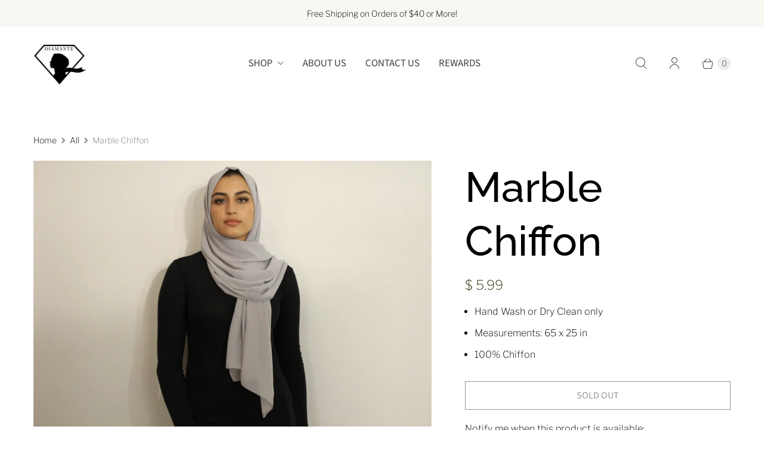

--- FILE ---
content_type: text/javascript; charset=utf-8
request_url: https://diamantescarves.com/products/copy-of-charcoal-grey-chiffon.js
body_size: 308
content:
{"id":2219721785417,"title":"Marble Chiffon","handle":"copy-of-charcoal-grey-chiffon","description":"\u003cdiv class=\"description\" itemprop=\"description\"\u003e\n\u003cul\u003e\n\u003cli\u003e\u003cspan\u003eHand Wash or Dry Clean only\u003c\/span\u003e\u003c\/li\u003e\n\u003cli\u003e\u003cspan\u003eMeasurements: 65 x 25 in\u003c\/span\u003e\u003c\/li\u003e\n\u003cli\u003e\u003cspan\u003e100% Chiffon\u003c\/span\u003e\u003c\/li\u003e\n\u003c\/ul\u003e\n\u003c\/div\u003e","published_at":"2019-07-29T12:00:03-07:00","created_at":"2019-07-26T00:55:38-07:00","vendor":"Diamanté Scarves","type":"Scarves","tags":["Cotton Scarf","Diamante Scarves","Head Scarf","Hijab","Lightweight scarf","Summer Scarf","Urban Scarf","Viscose Scarf"],"price":599,"price_min":599,"price_max":599,"available":false,"price_varies":false,"compare_at_price":1199,"compare_at_price_min":1199,"compare_at_price_max":1199,"compare_at_price_varies":false,"variants":[{"id":20123937898569,"title":"Default Title","option1":"Default Title","option2":null,"option3":null,"sku":"MRBL_CHF","requires_shipping":true,"taxable":true,"featured_image":null,"available":false,"name":"Marble Chiffon","public_title":null,"options":["Default Title"],"price":599,"weight":85,"compare_at_price":1199,"inventory_quantity":0,"inventory_management":"shopify","inventory_policy":"deny","barcode":"","requires_selling_plan":false,"selling_plan_allocations":[]}],"images":["\/\/cdn.shopify.com\/s\/files\/1\/0885\/4670\/products\/IMG_1784.jpg?v=1564127959","\/\/cdn.shopify.com\/s\/files\/1\/0885\/4670\/products\/IMG_1796.jpg?v=1564127959","\/\/cdn.shopify.com\/s\/files\/1\/0885\/4670\/products\/IMG_1790.jpg?v=1564127959","\/\/cdn.shopify.com\/s\/files\/1\/0885\/4670\/products\/IMG_1804.jpg?v=1564127959"],"featured_image":"\/\/cdn.shopify.com\/s\/files\/1\/0885\/4670\/products\/IMG_1784.jpg?v=1564127959","options":[{"name":"Title","position":1,"values":["Default Title"]}],"url":"\/products\/copy-of-charcoal-grey-chiffon","media":[{"alt":null,"id":2273702969477,"position":1,"preview_image":{"aspect_ratio":1.5,"height":3265,"width":4898,"src":"https:\/\/cdn.shopify.com\/s\/files\/1\/0885\/4670\/products\/IMG_1784.jpg?v=1564127959"},"aspect_ratio":1.5,"height":3265,"media_type":"image","src":"https:\/\/cdn.shopify.com\/s\/files\/1\/0885\/4670\/products\/IMG_1784.jpg?v=1564127959","width":4898},{"alt":null,"id":2273703035013,"position":2,"preview_image":{"aspect_ratio":1.5,"height":3265,"width":4898,"src":"https:\/\/cdn.shopify.com\/s\/files\/1\/0885\/4670\/products\/IMG_1796.jpg?v=1564127959"},"aspect_ratio":1.5,"height":3265,"media_type":"image","src":"https:\/\/cdn.shopify.com\/s\/files\/1\/0885\/4670\/products\/IMG_1796.jpg?v=1564127959","width":4898},{"alt":null,"id":2273703002245,"position":3,"preview_image":{"aspect_ratio":1.5,"height":3265,"width":4898,"src":"https:\/\/cdn.shopify.com\/s\/files\/1\/0885\/4670\/products\/IMG_1790.jpg?v=1564127959"},"aspect_ratio":1.5,"height":3265,"media_type":"image","src":"https:\/\/cdn.shopify.com\/s\/files\/1\/0885\/4670\/products\/IMG_1790.jpg?v=1564127959","width":4898},{"alt":null,"id":2273703067781,"position":4,"preview_image":{"aspect_ratio":1.5,"height":3265,"width":4898,"src":"https:\/\/cdn.shopify.com\/s\/files\/1\/0885\/4670\/products\/IMG_1804.jpg?v=1564127959"},"aspect_ratio":1.5,"height":3265,"media_type":"image","src":"https:\/\/cdn.shopify.com\/s\/files\/1\/0885\/4670\/products\/IMG_1804.jpg?v=1564127959","width":4898}],"requires_selling_plan":false,"selling_plan_groups":[]}